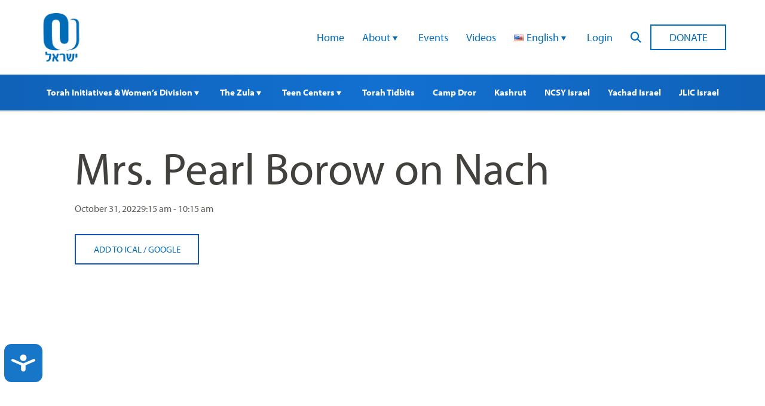

--- FILE ---
content_type: text/html; charset=UTF-8
request_url: https://www.ouisrael.org/events/borow-2022-10-31/
body_size: 12676
content:
<!doctype html>
<html class="no-js" lang="en-US">
<head>
<script src="https://cmp.osano.com/AzyvxUSByGm4feKh/0d369c19-5421-459c-82c3-790f53a0b1b9/osano.js"></script>
  <style>.osano-cm-widget { display: none; }</style>
  
  <meta charset="utf-8">
  <meta name="viewport" content="width=device-width, initial-scale=1.0">
  <meta name="com.silverpop.brandeddomains" content="www.pages01.net,advocacy.ou.org,israelfreespirit.com,jliconline.org,ncsy.org,njcd.org,ou.org,ouisrael.org,tjj.ncsy.org,www.israelfreespirit.com,www.njcd.org,www.ou.org,www.ouisrael.org" />
  <script src="https://www.sc.pages01.net/lp/static/js/iMAWebCookie.js?f8af068-1303250869e-a7548a3fbbe3d9f8bac3b3472c6792ee&h=www.pages01.net" type="text/javascript"></script>

  <title>OU Israel - Mrs. Pearl Borow on Nach - OU Israel</title>
<!-- Google Tag Manager -->
<script>(function(w,d,s,l,i){w[l]=w[l]||[];w[l].push({'gtm.start':
new Date().getTime(),event:'gtm.js'});var f=d.getElementsByTagName(s)[0],
j=d.createElement(s),dl=l!='dataLayer'?'&l='+l:'';j.async=true;j.src=
'https://www.googletagmanager.com/gtm.js?id='+i+dl;f.parentNode.insertBefore(j,f);
})(window,document,'script','dataLayer','GTM-W7RHLQC');</script>
<!-- End Google Tag Manager -->
	<meta name='robots' content='index, follow, max-image-preview:large, max-snippet:-1, max-video-preview:-1' />

	<!-- This site is optimized with the Yoast SEO plugin v26.6 - https://yoast.com/wordpress/plugins/seo/ -->
	<link rel="canonical" href="https://www.ouisrael.org/events/borow-2022-10-31/" />
	<meta property="og:locale" content="en_US" />
	<meta property="og:type" content="article" />
	<meta property="og:title" content="Mrs. Pearl Borow on Nach - OU Israel" />
	<meta property="og:description" content="October 31, 2022 @ 9:15 am - 10:15 am - &nbsp; &nbsp;" />
	<meta property="og:url" content="https://www.ouisrael.org/events/borow-2022-10-31/" />
	<meta property="og:site_name" content="OU Israel" />
	<meta property="article:modified_time" content="2022-10-27T06:50:11+00:00" />
	<script type="application/ld+json" class="yoast-schema-graph">{"@context":"https://schema.org","@graph":[{"@type":"WebPage","@id":"https://www.ouisrael.org/events/borow-2022-10-31/","url":"https://www.ouisrael.org/events/borow-2022-10-31/","name":"Mrs. Pearl Borow on Nach - OU Israel","isPartOf":{"@id":"https://www.ouisrael.org/#website"},"datePublished":"2020-03-26T14:52:51+00:00","dateModified":"2022-10-27T06:50:11+00:00","breadcrumb":{"@id":"https://www.ouisrael.org/events/borow-2022-10-31/#breadcrumb"},"inLanguage":"en-US","potentialAction":[{"@type":"ReadAction","target":["https://www.ouisrael.org/events/borow-2022-10-31/"]}]},{"@type":"BreadcrumbList","@id":"https://www.ouisrael.org/events/borow-2022-10-31/#breadcrumb","itemListElement":[{"@type":"ListItem","position":1,"name":"Home","item":"https://www.ouisrael.org/"},{"@type":"ListItem","position":2,"name":"Events","item":"https://www.ouisrael.org/events/"},{"@type":"ListItem","position":3,"name":"Mrs. Pearl Borow on Nach"}]},{"@type":"WebSite","@id":"https://www.ouisrael.org/#website","url":"https://www.ouisrael.org/","name":"OU Israel","description":"","potentialAction":[{"@type":"SearchAction","target":{"@type":"EntryPoint","urlTemplate":"https://www.ouisrael.org/?s={search_term_string}"},"query-input":{"@type":"PropertyValueSpecification","valueRequired":true,"valueName":"search_term_string"}}],"inLanguage":"en-US"}]}</script>
	<!-- / Yoast SEO plugin. -->


<link rel='dns-prefetch' href='//www.ouisrael.org' />
<link rel='dns-prefetch' href='//cdn.jsdelivr.net' />
<link rel='dns-prefetch' href='//res.cloudinary.com' />
<style id='wp-img-auto-sizes-contain-inline-css' type='text/css'>
img:is([sizes=auto i],[sizes^="auto," i]){contain-intrinsic-size:3000px 1500px}
/*# sourceURL=wp-img-auto-sizes-contain-inline-css */
</style>
<style id='wp-block-library-inline-css' type='text/css'>
:root{--wp-block-synced-color:#7a00df;--wp-block-synced-color--rgb:122,0,223;--wp-bound-block-color:var(--wp-block-synced-color);--wp-editor-canvas-background:#ddd;--wp-admin-theme-color:#007cba;--wp-admin-theme-color--rgb:0,124,186;--wp-admin-theme-color-darker-10:#006ba1;--wp-admin-theme-color-darker-10--rgb:0,107,160.5;--wp-admin-theme-color-darker-20:#005a87;--wp-admin-theme-color-darker-20--rgb:0,90,135;--wp-admin-border-width-focus:2px}@media (min-resolution:192dpi){:root{--wp-admin-border-width-focus:1.5px}}.wp-element-button{cursor:pointer}:root .has-very-light-gray-background-color{background-color:#eee}:root .has-very-dark-gray-background-color{background-color:#313131}:root .has-very-light-gray-color{color:#eee}:root .has-very-dark-gray-color{color:#313131}:root .has-vivid-green-cyan-to-vivid-cyan-blue-gradient-background{background:linear-gradient(135deg,#00d084,#0693e3)}:root .has-purple-crush-gradient-background{background:linear-gradient(135deg,#34e2e4,#4721fb 50%,#ab1dfe)}:root .has-hazy-dawn-gradient-background{background:linear-gradient(135deg,#faaca8,#dad0ec)}:root .has-subdued-olive-gradient-background{background:linear-gradient(135deg,#fafae1,#67a671)}:root .has-atomic-cream-gradient-background{background:linear-gradient(135deg,#fdd79a,#004a59)}:root .has-nightshade-gradient-background{background:linear-gradient(135deg,#330968,#31cdcf)}:root .has-midnight-gradient-background{background:linear-gradient(135deg,#020381,#2874fc)}:root{--wp--preset--font-size--normal:16px;--wp--preset--font-size--huge:42px}.has-regular-font-size{font-size:1em}.has-larger-font-size{font-size:2.625em}.has-normal-font-size{font-size:var(--wp--preset--font-size--normal)}.has-huge-font-size{font-size:var(--wp--preset--font-size--huge)}.has-text-align-center{text-align:center}.has-text-align-left{text-align:left}.has-text-align-right{text-align:right}.has-fit-text{white-space:nowrap!important}#end-resizable-editor-section{display:none}.aligncenter{clear:both}.items-justified-left{justify-content:flex-start}.items-justified-center{justify-content:center}.items-justified-right{justify-content:flex-end}.items-justified-space-between{justify-content:space-between}.screen-reader-text{border:0;clip-path:inset(50%);height:1px;margin:-1px;overflow:hidden;padding:0;position:absolute;width:1px;word-wrap:normal!important}.screen-reader-text:focus{background-color:#ddd;clip-path:none;color:#444;display:block;font-size:1em;height:auto;left:5px;line-height:normal;padding:15px 23px 14px;text-decoration:none;top:5px;width:auto;z-index:100000}html :where(.has-border-color){border-style:solid}html :where([style*=border-top-color]){border-top-style:solid}html :where([style*=border-right-color]){border-right-style:solid}html :where([style*=border-bottom-color]){border-bottom-style:solid}html :where([style*=border-left-color]){border-left-style:solid}html :where([style*=border-width]){border-style:solid}html :where([style*=border-top-width]){border-top-style:solid}html :where([style*=border-right-width]){border-right-style:solid}html :where([style*=border-bottom-width]){border-bottom-style:solid}html :where([style*=border-left-width]){border-left-style:solid}html :where(img[class*=wp-image-]){height:auto;max-width:100%}:where(figure){margin:0 0 1em}html :where(.is-position-sticky){--wp-admin--admin-bar--position-offset:var(--wp-admin--admin-bar--height,0px)}@media screen and (max-width:600px){html :where(.is-position-sticky){--wp-admin--admin-bar--position-offset:0px}}

/*# sourceURL=wp-block-library-inline-css */
</style><style id='global-styles-inline-css' type='text/css'>
:root{--wp--preset--aspect-ratio--square: 1;--wp--preset--aspect-ratio--4-3: 4/3;--wp--preset--aspect-ratio--3-4: 3/4;--wp--preset--aspect-ratio--3-2: 3/2;--wp--preset--aspect-ratio--2-3: 2/3;--wp--preset--aspect-ratio--16-9: 16/9;--wp--preset--aspect-ratio--9-16: 9/16;--wp--preset--color--black: #000000;--wp--preset--color--cyan-bluish-gray: #abb8c3;--wp--preset--color--white: #ffffff;--wp--preset--color--pale-pink: #f78da7;--wp--preset--color--vivid-red: #cf2e2e;--wp--preset--color--luminous-vivid-orange: #ff6900;--wp--preset--color--luminous-vivid-amber: #fcb900;--wp--preset--color--light-green-cyan: #7bdcb5;--wp--preset--color--vivid-green-cyan: #00d084;--wp--preset--color--pale-cyan-blue: #8ed1fc;--wp--preset--color--vivid-cyan-blue: #0693e3;--wp--preset--color--vivid-purple: #9b51e0;--wp--preset--gradient--vivid-cyan-blue-to-vivid-purple: linear-gradient(135deg,rgb(6,147,227) 0%,rgb(155,81,224) 100%);--wp--preset--gradient--light-green-cyan-to-vivid-green-cyan: linear-gradient(135deg,rgb(122,220,180) 0%,rgb(0,208,130) 100%);--wp--preset--gradient--luminous-vivid-amber-to-luminous-vivid-orange: linear-gradient(135deg,rgb(252,185,0) 0%,rgb(255,105,0) 100%);--wp--preset--gradient--luminous-vivid-orange-to-vivid-red: linear-gradient(135deg,rgb(255,105,0) 0%,rgb(207,46,46) 100%);--wp--preset--gradient--very-light-gray-to-cyan-bluish-gray: linear-gradient(135deg,rgb(238,238,238) 0%,rgb(169,184,195) 100%);--wp--preset--gradient--cool-to-warm-spectrum: linear-gradient(135deg,rgb(74,234,220) 0%,rgb(151,120,209) 20%,rgb(207,42,186) 40%,rgb(238,44,130) 60%,rgb(251,105,98) 80%,rgb(254,248,76) 100%);--wp--preset--gradient--blush-light-purple: linear-gradient(135deg,rgb(255,206,236) 0%,rgb(152,150,240) 100%);--wp--preset--gradient--blush-bordeaux: linear-gradient(135deg,rgb(254,205,165) 0%,rgb(254,45,45) 50%,rgb(107,0,62) 100%);--wp--preset--gradient--luminous-dusk: linear-gradient(135deg,rgb(255,203,112) 0%,rgb(199,81,192) 50%,rgb(65,88,208) 100%);--wp--preset--gradient--pale-ocean: linear-gradient(135deg,rgb(255,245,203) 0%,rgb(182,227,212) 50%,rgb(51,167,181) 100%);--wp--preset--gradient--electric-grass: linear-gradient(135deg,rgb(202,248,128) 0%,rgb(113,206,126) 100%);--wp--preset--gradient--midnight: linear-gradient(135deg,rgb(2,3,129) 0%,rgb(40,116,252) 100%);--wp--preset--font-size--small: 13px;--wp--preset--font-size--medium: 20px;--wp--preset--font-size--large: 36px;--wp--preset--font-size--x-large: 42px;--wp--preset--spacing--20: 0.44rem;--wp--preset--spacing--30: 0.67rem;--wp--preset--spacing--40: 1rem;--wp--preset--spacing--50: 1.5rem;--wp--preset--spacing--60: 2.25rem;--wp--preset--spacing--70: 3.38rem;--wp--preset--spacing--80: 5.06rem;--wp--preset--shadow--natural: 6px 6px 9px rgba(0, 0, 0, 0.2);--wp--preset--shadow--deep: 12px 12px 50px rgba(0, 0, 0, 0.4);--wp--preset--shadow--sharp: 6px 6px 0px rgba(0, 0, 0, 0.2);--wp--preset--shadow--outlined: 6px 6px 0px -3px rgb(255, 255, 255), 6px 6px rgb(0, 0, 0);--wp--preset--shadow--crisp: 6px 6px 0px rgb(0, 0, 0);}:where(.is-layout-flex){gap: 0.5em;}:where(.is-layout-grid){gap: 0.5em;}body .is-layout-flex{display: flex;}.is-layout-flex{flex-wrap: wrap;align-items: center;}.is-layout-flex > :is(*, div){margin: 0;}body .is-layout-grid{display: grid;}.is-layout-grid > :is(*, div){margin: 0;}:where(.wp-block-columns.is-layout-flex){gap: 2em;}:where(.wp-block-columns.is-layout-grid){gap: 2em;}:where(.wp-block-post-template.is-layout-flex){gap: 1.25em;}:where(.wp-block-post-template.is-layout-grid){gap: 1.25em;}.has-black-color{color: var(--wp--preset--color--black) !important;}.has-cyan-bluish-gray-color{color: var(--wp--preset--color--cyan-bluish-gray) !important;}.has-white-color{color: var(--wp--preset--color--white) !important;}.has-pale-pink-color{color: var(--wp--preset--color--pale-pink) !important;}.has-vivid-red-color{color: var(--wp--preset--color--vivid-red) !important;}.has-luminous-vivid-orange-color{color: var(--wp--preset--color--luminous-vivid-orange) !important;}.has-luminous-vivid-amber-color{color: var(--wp--preset--color--luminous-vivid-amber) !important;}.has-light-green-cyan-color{color: var(--wp--preset--color--light-green-cyan) !important;}.has-vivid-green-cyan-color{color: var(--wp--preset--color--vivid-green-cyan) !important;}.has-pale-cyan-blue-color{color: var(--wp--preset--color--pale-cyan-blue) !important;}.has-vivid-cyan-blue-color{color: var(--wp--preset--color--vivid-cyan-blue) !important;}.has-vivid-purple-color{color: var(--wp--preset--color--vivid-purple) !important;}.has-black-background-color{background-color: var(--wp--preset--color--black) !important;}.has-cyan-bluish-gray-background-color{background-color: var(--wp--preset--color--cyan-bluish-gray) !important;}.has-white-background-color{background-color: var(--wp--preset--color--white) !important;}.has-pale-pink-background-color{background-color: var(--wp--preset--color--pale-pink) !important;}.has-vivid-red-background-color{background-color: var(--wp--preset--color--vivid-red) !important;}.has-luminous-vivid-orange-background-color{background-color: var(--wp--preset--color--luminous-vivid-orange) !important;}.has-luminous-vivid-amber-background-color{background-color: var(--wp--preset--color--luminous-vivid-amber) !important;}.has-light-green-cyan-background-color{background-color: var(--wp--preset--color--light-green-cyan) !important;}.has-vivid-green-cyan-background-color{background-color: var(--wp--preset--color--vivid-green-cyan) !important;}.has-pale-cyan-blue-background-color{background-color: var(--wp--preset--color--pale-cyan-blue) !important;}.has-vivid-cyan-blue-background-color{background-color: var(--wp--preset--color--vivid-cyan-blue) !important;}.has-vivid-purple-background-color{background-color: var(--wp--preset--color--vivid-purple) !important;}.has-black-border-color{border-color: var(--wp--preset--color--black) !important;}.has-cyan-bluish-gray-border-color{border-color: var(--wp--preset--color--cyan-bluish-gray) !important;}.has-white-border-color{border-color: var(--wp--preset--color--white) !important;}.has-pale-pink-border-color{border-color: var(--wp--preset--color--pale-pink) !important;}.has-vivid-red-border-color{border-color: var(--wp--preset--color--vivid-red) !important;}.has-luminous-vivid-orange-border-color{border-color: var(--wp--preset--color--luminous-vivid-orange) !important;}.has-luminous-vivid-amber-border-color{border-color: var(--wp--preset--color--luminous-vivid-amber) !important;}.has-light-green-cyan-border-color{border-color: var(--wp--preset--color--light-green-cyan) !important;}.has-vivid-green-cyan-border-color{border-color: var(--wp--preset--color--vivid-green-cyan) !important;}.has-pale-cyan-blue-border-color{border-color: var(--wp--preset--color--pale-cyan-blue) !important;}.has-vivid-cyan-blue-border-color{border-color: var(--wp--preset--color--vivid-cyan-blue) !important;}.has-vivid-purple-border-color{border-color: var(--wp--preset--color--vivid-purple) !important;}.has-vivid-cyan-blue-to-vivid-purple-gradient-background{background: var(--wp--preset--gradient--vivid-cyan-blue-to-vivid-purple) !important;}.has-light-green-cyan-to-vivid-green-cyan-gradient-background{background: var(--wp--preset--gradient--light-green-cyan-to-vivid-green-cyan) !important;}.has-luminous-vivid-amber-to-luminous-vivid-orange-gradient-background{background: var(--wp--preset--gradient--luminous-vivid-amber-to-luminous-vivid-orange) !important;}.has-luminous-vivid-orange-to-vivid-red-gradient-background{background: var(--wp--preset--gradient--luminous-vivid-orange-to-vivid-red) !important;}.has-very-light-gray-to-cyan-bluish-gray-gradient-background{background: var(--wp--preset--gradient--very-light-gray-to-cyan-bluish-gray) !important;}.has-cool-to-warm-spectrum-gradient-background{background: var(--wp--preset--gradient--cool-to-warm-spectrum) !important;}.has-blush-light-purple-gradient-background{background: var(--wp--preset--gradient--blush-light-purple) !important;}.has-blush-bordeaux-gradient-background{background: var(--wp--preset--gradient--blush-bordeaux) !important;}.has-luminous-dusk-gradient-background{background: var(--wp--preset--gradient--luminous-dusk) !important;}.has-pale-ocean-gradient-background{background: var(--wp--preset--gradient--pale-ocean) !important;}.has-electric-grass-gradient-background{background: var(--wp--preset--gradient--electric-grass) !important;}.has-midnight-gradient-background{background: var(--wp--preset--gradient--midnight) !important;}.has-small-font-size{font-size: var(--wp--preset--font-size--small) !important;}.has-medium-font-size{font-size: var(--wp--preset--font-size--medium) !important;}.has-large-font-size{font-size: var(--wp--preset--font-size--large) !important;}.has-x-large-font-size{font-size: var(--wp--preset--font-size--x-large) !important;}
/*# sourceURL=global-styles-inline-css */
</style>

<style id='classic-theme-styles-inline-css' type='text/css'>
/*! This file is auto-generated */
.wp-block-button__link{color:#fff;background-color:#32373c;border-radius:9999px;box-shadow:none;text-decoration:none;padding:calc(.667em + 2px) calc(1.333em + 2px);font-size:1.125em}.wp-block-file__button{background:#32373c;color:#fff;text-decoration:none}
/*# sourceURL=/wp-includes/css/classic-themes.min.css */
</style>
<link rel='stylesheet' id='events-manager-css' href='https://www.ouisrael.org/content/plugins/events-manager/includes/css/events-manager.css?ver=7.2.3.1.1768412417' type='text/css' media='all' />
<style id='events-manager-inline-css' type='text/css'>
body .em { --font-family : inherit; --font-weight : inherit; --font-size : 1em; --line-height : inherit; }
/*# sourceURL=events-manager-inline-css */
</style>
<link rel='stylesheet' id='events-manager-pro-css' href='https://www.ouisrael.org/content/plugins/events-manager-pro/includes/css/events-manager-pro.css?ver=3.3.1768412417' type='text/css' media='all' />
<link rel='stylesheet' id='wp-fullcalendar-css' href='https://www.ouisrael.org/content/plugins/wp-fullcalendar/includes/css/main.css?ver=1.6.1768412417' type='text/css' media='all' />
<link rel='stylesheet' id='jquery-ui-css' href='https://www.ouisrael.org/content/plugins/wp-fullcalendar/includes/css/jquery-ui/ui-lightness/jquery-ui.css?ver=1.6.1768412417' type='text/css' media='all' />
<link rel='stylesheet' id='jquery-ui-theme-css' href='https://www.ouisrael.org/content/plugins/wp-fullcalendar/includes/css/jquery-ui/ui-lightness/theme.css?ver=1.6.1768412417' type='text/css' media='all' />
<link rel='stylesheet' id='ouisraelCss-css' href='https://www.ouisrael.org/content/themes/ouisrael/assets/dist/css/style.css?ver=1767642904.1768412417' type='text/css' media='all' />
<script type="text/javascript" src="https://www.ouisrael.org/content/plugins/wp-sentry-integration/public/wp-sentry-browser.tracing.replay.min.js?ver=8.10.0.1768412417" id="wp-sentry-browser-bundle-js"></script>
<script type="text/javascript" id="wp-sentry-browser-js-extra">
/* <![CDATA[ */
var wp_sentry = {"wpBrowserTracingOptions":{},"tracesSampleRate":"0.3","wpSessionReplayOptions":{},"replaysSessionSampleRate":"0.1","replaysOnErrorSampleRate":"1","environment":"production","release":"unknown","context":{"tags":{"wordpress":"6.9","language":"en-US"}},"dsn":"https://0213770d1b964df4bd3d9fc9bfa32c80@sentry.oustatic.com/228"};
//# sourceURL=wp-sentry-browser-js-extra
/* ]]> */
</script>
<script type="text/javascript" src="https://www.ouisrael.org/content/plugins/wp-sentry-integration/public/wp-sentry-init.js?ver=8.10.0.1768412417" id="wp-sentry-browser-js"></script>
<script type="text/javascript" src="https://www.ouisrael.org/wp-includes/js/jquery/jquery.min.js?ver=3.7.1.1768412417" id="jquery-core-js"></script>
<script type="text/javascript" src="https://www.ouisrael.org/wp-includes/js/jquery/jquery-migrate.min.js?ver=3.4.1.1768412417" id="jquery-migrate-js"></script>
<script type="text/javascript" src="https://www.ouisrael.org/wp-includes/js/jquery/ui/core.min.js?ver=1.13.3.1768412417" id="jquery-ui-core-js"></script>
<script type="text/javascript" src="https://www.ouisrael.org/wp-includes/js/jquery/ui/datepicker.min.js?ver=1.13.3.1768412417" id="jquery-ui-datepicker-js"></script>
<script type="text/javascript" id="jquery-ui-datepicker-js-after">
/* <![CDATA[ */
jQuery(function(jQuery){jQuery.datepicker.setDefaults({"closeText":"Close","currentText":"Today","monthNames":["January","February","March","April","May","June","July","August","September","October","November","December"],"monthNamesShort":["Jan","Feb","Mar","Apr","May","Jun","Jul","Aug","Sep","Oct","Nov","Dec"],"nextText":"Next","prevText":"Previous","dayNames":["Sunday","Monday","Tuesday","Wednesday","Thursday","Friday","Saturday"],"dayNamesShort":["Sun","Mon","Tue","Wed","Thu","Fri","Sat"],"dayNamesMin":["S","M","T","W","T","F","S"],"dateFormat":"MM d, yy","firstDay":0,"isRTL":false});});
//# sourceURL=jquery-ui-datepicker-js-after
/* ]]> */
</script>
<script type="text/javascript" id="events-manager-js-extra">
/* <![CDATA[ */
var EM = {"ajaxurl":"https://www.ouisrael.org/wp-admin/admin-ajax.php","locationajaxurl":"https://www.ouisrael.org/wp-admin/admin-ajax.php?action=locations_search","firstDay":"0","locale":"en","dateFormat":"yy-mm-dd","ui_css":"https://www.ouisrael.org/content/plugins/events-manager/includes/css/jquery-ui/build.css","show24hours":"0","is_ssl":"1","autocomplete_limit":"10","calendar":{"breakpoints":{"small":560,"medium":908,"large":false},"month_format":"M Y"},"phone":"","datepicker":{"format":"d/m/Y"},"search":{"breakpoints":{"small":650,"medium":850,"full":false}},"url":"https://www.ouisrael.org/content/plugins/events-manager","assets":{"input.em-uploader":{"js":{"em-uploader":{"url":"https://www.ouisrael.org/content/plugins/events-manager/includes/js/em-uploader.js?v=7.2.3.1","event":"em_uploader_ready"}}},".em-event-editor":{"js":{"event-editor":{"url":"https://www.ouisrael.org/content/plugins/events-manager/includes/js/events-manager-event-editor.js?v=7.2.3.1","event":"em_event_editor_ready"}},"css":{"event-editor":"https://www.ouisrael.org/content/plugins/events-manager/includes/css/events-manager-event-editor.css?v=7.2.3.1"}},".em-recurrence-sets, .em-timezone":{"js":{"luxon":{"url":"luxon/luxon.js?v=7.2.3.1","event":"em_luxon_ready"}}},".em-booking-form, #em-booking-form, .em-booking-recurring, .em-event-booking-form":{"js":{"em-bookings":{"url":"https://www.ouisrael.org/content/plugins/events-manager/includes/js/bookingsform.js?v=7.2.3.1","event":"em_booking_form_js_loaded"}}},"#em-opt-archetypes":{"js":{"archetypes":"https://www.ouisrael.org/content/plugins/events-manager/includes/js/admin-archetype-editor.js?v=7.2.3.1","archetypes_ms":"https://www.ouisrael.org/content/plugins/events-manager/includes/js/admin-archetypes.js?v=7.2.3.1","qs":"qs/qs.js?v=7.2.3.1"}}},"cached":"","bookingInProgress":"Please wait while the booking is being submitted.","tickets_save":"Save Ticket","bookingajaxurl":"https://www.ouisrael.org/wp-admin/admin-ajax.php","bookings_export_save":"Export Bookings","bookings_settings_save":"Save Settings","booking_delete":"Are you sure you want to delete?","booking_offset":"30","bookings":{"submit_button":{"text":{"default":"Send your booking","free":"Send your booking","payment":"Send your booking","processing":"Processing ..."}},"update_listener":""},"bb_full":"Sold Out","bb_book":"Book Now","bb_booking":"Booking...","bb_booked":"Booking Submitted","bb_error":"Booking Error. Try again?","bb_cancel":"Cancel","bb_canceling":"Canceling...","bb_cancelled":"Cancelled","bb_cancel_error":"Cancellation Error. Try again?","txt_search":"Search","txt_searching":"Searching...","txt_loading":"Loading...","cache":"","api_nonce":"39a0dc39e4","attendance_api_url":"https://www.ouisrael.org/wp-json/events-manager/v1/attendance"};
//# sourceURL=events-manager-js-extra
/* ]]> */
</script>
<script type="text/javascript" src="https://www.ouisrael.org/content/plugins/events-manager/includes/js/events-manager.js?ver=7.2.3.1.1768412417" id="events-manager-js"></script>
<script type="text/javascript" src="https://www.ouisrael.org/content/plugins/events-manager-pro/includes/js/events-manager-pro.js?ver=3.3.1768412417" id="events-manager-pro-js"></script>
<script type="text/javascript" src="https://www.ouisrael.org/wp-includes/js/jquery/ui/menu.min.js?ver=1.13.3.1768412417" id="jquery-ui-menu-js"></script>
<script type="text/javascript" src="https://www.ouisrael.org/wp-includes/js/jquery/ui/selectmenu.min.js?ver=1.13.3.1768412417" id="jquery-ui-selectmenu-js"></script>
<script type="text/javascript" src="https://www.ouisrael.org/wp-includes/js/jquery/ui/tooltip.min.js?ver=1.13.3.1768412417" id="jquery-ui-tooltip-js"></script>
<script type="text/javascript" src="https://www.ouisrael.org/wp-includes/js/dist/vendor/moment.min.js?ver=2.30.1.1768412417" id="moment-js"></script>
<script type="text/javascript" id="moment-js-after">
/* <![CDATA[ */
moment.updateLocale( 'en_US', {"months":["January","February","March","April","May","June","July","August","September","October","November","December"],"monthsShort":["Jan","Feb","Mar","Apr","May","Jun","Jul","Aug","Sep","Oct","Nov","Dec"],"weekdays":["Sunday","Monday","Tuesday","Wednesday","Thursday","Friday","Saturday"],"weekdaysShort":["Sun","Mon","Tue","Wed","Thu","Fri","Sat"],"week":{"dow":0},"longDateFormat":{"LT":"g:i a","LTS":null,"L":null,"LL":"F j, Y","LLL":"F j, Y g:i a","LLLL":null}} );
//# sourceURL=moment-js-after
/* ]]> */
</script>
<script type="text/javascript" id="wp-fullcalendar-js-extra">
/* <![CDATA[ */
var WPFC = {"ajaxurl":"https://www.ouisrael.org/wp-admin/admin-ajax.php?action=WP_FullCalendar","firstDay":"0","wpfc_theme":"jquery-ui","wpfc_limit":"5","wpfc_limit_txt":"more ...","timeFormat":"h(:mm)t","defaultView":"month","weekends":"true","header":{"left":"prev,next today","center":"title","right":"month,basicWeek,basicDay"},"wpfc_qtips":""};
//# sourceURL=wp-fullcalendar-js-extra
/* ]]> */
</script>
<script type="text/javascript" src="https://www.ouisrael.org/content/plugins/wp-fullcalendar/includes/js/main.js?ver=1.6.1768412417" id="wp-fullcalendar-js"></script>
<script type="text/javascript" src="https://cdn.jsdelivr.net/gh/colxi/getEventListeners/src/getEventListeners.min.js?ver=1.0.1768412417" id="get-event-listeners-js"></script>
<script type="text/javascript" src="https://res.cloudinary.com/orthodox-union/raw/upload/v1677066459/OURedesign/scripts/fontwesome-script.js?ver=6.9.1768412417" id="FontAwesomeKit-js"></script>
<link rel="https://api.w.org/" href="https://www.ouisrael.org/wp-json/" />		<style type="text/css">
			.em-coupon-message { display:inline-block; margin:5px 0 0; }
			.em-coupon-success { color:green; }
			.em-coupon-error { color:red; }
			.em-cart-coupons-form .em-coupon-message{ margin:0 20px 0 0; }
			.em-coupon-error .em-icon {
				background-color: red;
				-webkit-mask-image: var(--icon-cross-circle);
				mask-image: var(--icon-cross-circle);
			}
			.em-coupon-success .em-icon {
				background-color: green;
				-webkit-mask-image: var(--icon-checkmark-circle);
				mask-image: var(--icon-checkmark-circle);
			}
			.em-coupon-code.loading {
				background: var(--icon-spinner) calc(100% - 10px) 50% no-repeat;
				background-size: 20px;
			}
		</style>
				<style type="text/css" id="wp-custom-css">
			.entry-utils .socials{
 display:none;   
}
.responsive-embed-container {
 position:relative;
 overflow:hidden;
 padding-bottom:56.25%;
 height:0;
 max-width: 100% !important;
}
.responsive-embed-container iframe, .responsive-embed-container object, .responsive-embed-container embed {
 position:absolute;
 left:0;
 top:0;
 height:100%;
 width:100%;
}

.overlay-box {
  background-color: #f5f5f5;
  height: 80%;
  background-repeat: no-repeat;
  background-size: cover;
}

.overlay-box:hover .desc,
.overlay-box:focus .desc {
  opacity: 1;
}

/* opacity 0.01 for accessibility */
/* adjust the styles like height,padding to match your design*/
.overlay-box .desc {
  opacity: 0.01;
  min-height: 325px;
  font-size: .85rem;
  height: 100%;
  padding: 40px 20px 15px;
  transition: all 0.3s ease;
  background: rgba(0, 0, 0, 0.7);
  color: #fff;
}
/* Styling the columns block */
.wp-block-columns {
	margin-bottom: 20px;
}

.wp-block-column {
	margin: 0 0 0 2%;
}

.wp-block-column:first-child {
	margin: 0;
}

@media only screen and (max-width: 768px) {
	
/* Make the columns block responsive */
	
	.wp-block-columns {
	    display: initial;
	}

	.wp-block-columns .wp-block-column {
		margin: 0 0 10px;
	}
	
}

.myButton {
	box-shadow: 0px 0px 0px 2px #9fb4f2;
	background:linear-gradient(to bottom, #7892c2 5%, #1064be 100%);
	background-color:#7892c2;
	border-radius:10px;
	border:1px solid #4e6096;
	display:inline-block;
	cursor:pointer;
	color:#ffffff;
	font-family:Arial;
	font-size:19px;
	padding:12px 37px;
	text-decoration:none;
	text-shadow:0px 1px 0px #283966;
}
.myButton:hover {
	background:linear-gradient(to bottom, #1064be 5%, #7892c2 100%);
	background-color:#1064be;
}
.myButton:active {
	position:relative;
	top:1px;
}
    .card {
        width: 130px;
        height: 195px;
        background: url("https://www.ouisrael.org/content/uploads/2020/12/button_0-e1606993056544.jpg") no-repeat;
        margin: 50px;
    }
    .card:hover {
        background: url("https://www.ouisrael.org/content/uploads/2020/12/button_1-e1606993074376.jpg") no-repeat;
    }
    .card1 {
        width: 130px;
        height: 195px;
        background: url("https://www.ouisrael.org/content/uploads/2020/12/button_2.jpg") no-repeat;
        margin: 50px;
    }
    .card1:hover {
        background: url("https://www.ouisrael.org/content/uploads/2020/12/button_3-e1606993232970.jpg") no-repeat;
    }
    .card2 {
        width: 130px;
        height: 195px;
        background: url("https://www.ouisrael.org/content/uploads/2020/12/button_7-e1606993382103.jpg") no-repeat;
        margin: 50px;
    }
    .card2:hover {
        background: url("https://www.ouisrael.org/content/uploads/2020/12/button_8-e1606993439550.jpg") no-repeat;
    }

    .card3 {
        width: 130px;
        height: 195px;
        background: url("https://www.ouisrael.org/content/uploads/2020/12/button_9.jpg") no-repeat;
        margin: 50px;
    }
    .card3:hover {
        background: url("https://www.ouisrael.org/content/uploads/2020/12/button_10.jpg") no-repeat;
    }

 .card4 {
        width: 130px;
        height: 195px;
        background: url("https://www.ouisrael.org/content/uploads/2020/12/button_11.jpg") no-repeat;
        margin: 50px;
    }
    .card4:hover {
        background: url("https://www.ouisrael.org/content/uploads/2020/12/button_12.jpg") no-repeat;
    }


 .card5 {
        width: 130px;
        height: 195px;
        background: url("https://www.ouisrael.org/content/uploads/2020/12/button_13.jpg") no-repeat;
        margin: 50px;
    }
    .card5:hover {
        background: url("https://www.ouisrael.org/content/uploads/2020/12/button_14.jpg") no-repeat;
    }

.card6 {
        width: 130px;
        height: 195px;
        background: url("https://www.ouisrael.org/content/uploads/2020/12/button_14-1.jpg") no-repeat;
        margin: 50px;
    }
    .card6:hover {
        background: url("https://www.ouisrael.org/content/uploads/2020/12/button_15.jpg") no-repeat;
		}	
			.card7 {
        width: 130px;
        height: 195px;
        background: url("https://www.ouisrael.org/content/uploads/2020/12/button_16.jpg") no-repeat;
        margin: 50px;
    }
    .card7:hover {
        background: url("https://www.ouisrael.org/content/uploads/2020/12/button_17.jpg") no-repeat;
			@media only screen and (max-width: 768px) {
.responsive-table {
overflow: hidden;
overflow-x: scroll;
display:block;
}
}

		</style>
			<link rel="stylesheet" href="https://use.typekit.net/onx2bgq.css">
	<!-- Facebook Pixel Code -->
<script>
!function(f,b,e,v,n,t,s)
{if(f.fbq)return;n=f.fbq=function(){n.callMethod?
n.callMethod.apply(n,arguments):n.queue.push(arguments)};
if(!f._fbq)f._fbq=n;n.push=n;n.loaded=!0;n.version='2.0';
n.queue=[];t=b.createElement(e);t.async=!0;
t.src=v;s=b.getElementsByTagName(e)[0];
s.parentNode.insertBefore(t,s)}(window, document,'script',
'https://connect.facebook.net/en_US/fbevents.js');
fbq('init', '2087917601479288');
fbq('init', '1453314508377893');
fbq('track', 'PageView');
</script>
<noscript><img height="1" width="1" style="display:none"
src="https://www.facebook.com/tr?id=2087917601479288&ev=PageView&noscript=1"
/> <img height="1" width="1" style="display:none" src="https://www.facebook.com/tr?id=1453314508377893&ev=PageView&noscript=1" />
</noscript>
<!-- End Facebook Pixel Code -->
</head>

<body class="wp-singular event-template-default single single-event postid-66268 wp-theme-ouisrael">
<!-- Google Tag Manager (noscript) -->
<noscript><iframe src="https://www.googletagmanager.com/ns.html?id=GTM-W7RHLQC"
height="0" width="0" style="display:none;visibility:hidden"></iframe></noscript>
<!-- End Google Tag Manager (noscript) -->

<header id="site-header"  class="">
	<div class="container">
	<a href="/" class="header-logo">
			<img src="https://www.ouisrael.org/content/uploads/2025/02/logo_ouisrael.png" alt="OU Israel"/>
	</a>
	
	<nav class="desktop-menu">
			<ul class="menu-list">
		<li><a class="nav-link mobile-show" href="https://www.ouisrael.org/">Home</a></li>
<li><a class="nav-link mobile-show" href="https://www.ouisrael.org/about">About <b class="caret"></b></a>
<ul class="dropdown-menu">
	<li><a class="nav-link mobile-show" href="https://www.ouisrael.org/about#staff">Staff</a></li>
	<li><a class="nav-link mobile-show" href="https://www.ouisrael.org/about#contact">Contact</a></li>
</ul>
</li>
<li><a class="nav-link mobile-show" href="https://www.ouisrael.org/events/">Events</a></li>
<li><a class="nav-link mobile-show" href="https://www.ouisrael.org/video-library">Videos</a></li>
<li><a class="nav-link mobile-show" href="#pll_switcher"><img src="[data-uri]" alt="" width="16" height="11" style="width: 16px; height: 11px;" /><span style="margin-left:0.3em;">English</span> <b class="caret"></b></a>
<ul class="dropdown-menu">
	<li><a class="nav-link mobile-show" href="https://www.ouisrael.org/"><img src="[data-uri]" alt="" width="16" height="11" style="width: 16px; height: 11px;" /><span style="margin-left:0.3em;">English</span></a></li>
	<li><a class="nav-link mobile-show" href="https://www.ouisrael.org/he/"><img src="[data-uri]" alt="" width="16" height="11" style="width: 16px; height: 11px;" /><span style="margin-left:0.3em;">עברית</span></a></li>
</ul>
</li>
							<li><a href="/login">Login</a></li>
				<li class="menu__search"><a href="/search" class="search"><i class="fa fa-search"></i></a></li>
		<!--<li><a href="/donate" class="btn btn--inverted">Donate</a></li>-->
		<li><a href="/donate/" class="btn btn--inverted">Donate</a></li>
		</ul>
	</nav>

	<nav class="responsive-nav"  id="js-responsive-nav">
			<ul class="mobile-list">
		<li><a class="nav-link mobile-show" href="https://www.ouisrael.org/">Home</a></li>
<li><a class="nav-link mobile-show" href="https://www.ouisrael.org/about">About <b class="caret"></b></a>
<ul class="dropdown-menu">
	<li><a class="nav-link mobile-show" href="https://www.ouisrael.org/about#staff">Staff</a></li>
	<li><a class="nav-link mobile-show" href="https://www.ouisrael.org/about#contact">Contact</a></li>
</ul>
</li>
<li><a class="nav-link mobile-show" href="https://www.ouisrael.org/events/">Events</a></li>
<li><a class="nav-link mobile-show" href="https://www.ouisrael.org/video-library">Videos</a></li>
<li><a class="nav-link mobile-show" href="#pll_switcher"><img src="[data-uri]" alt="" width="16" height="11" style="width: 16px; height: 11px;" /><span style="margin-left:0.3em;">English</span> <b class="caret"></b></a>
<ul class="dropdown-menu">
	<li><a class="nav-link mobile-show" href="https://www.ouisrael.org/"><img src="[data-uri]" alt="" width="16" height="11" style="width: 16px; height: 11px;" /><span style="margin-left:0.3em;">English</span></a></li>
	<li><a class="nav-link mobile-show" href="https://www.ouisrael.org/he/"><img src="[data-uri]" alt="" width="16" height="11" style="width: 16px; height: 11px;" /><span style="margin-left:0.3em;">עברית</span></a></li>
</ul>
</li>
							<li><a href="/login">Login</a></li>
				<!--<li><a href="/donate" class="btn btn--inverted">Donate</a></li>-->
		<li><a href="/donate/" class="btn btn--inverted">Donate</a></li>
		</ul>
			<ul class="mobile-list mobile-list--sub">
		<li><a class="nav-link mobile-show" href="https://www.ouisrael.org/ou-israel-center/">Torah Initiatives &#038; Women&#8217;s Division <b class="caret"></b></a>
<ul class="dropdown-menu">
	<li><a class="nav-link mobile-show" href="https://www.ouisrael.org/events/">Events</a></li>
	<li><a class="nav-link mobile-show" href="https://www.ouisrael.org/program/the-avrom-silver-jerusalem-college-for-adults/">The Avrom Silver Jerusalem College</a></li>
	<li><a class="nav-link mobile-show" href="https://www.ouisrael.org/womens-division">Women&#8217;s Division</a></li>
	<li><a class="nav-link mobile-show" href="https://www.ouisrael.org/program/jchat/">JCHAT</a></li>
</ul>
</li>
<li><a class="nav-link mobile-show" href="https://www.ouisrael.org/the-pearl-harold-jacobs-zula-outreach-center/">The Zula <b class="caret"></b></a>
<ul class="dropdown-menu">
	<li><a class="nav-link mobile-show" href="https://www.ouisrael.org/ohel-yehudi/">Ohel Yehudi</a></li>
</ul>
</li>
<li><a class="nav-link mobile-show" href="#">Teen Centers <b class="caret"></b></a>
<ul class="dropdown-menu">
	<li><a class="nav-link mobile-show" href="https://www.ouisrael.org/makom-balev-youth-movement/">Makom Balev</a></li>
	<li><a class="nav-link mobile-show" href="https://www.ouisrael.org/jack-e-gindi-oraita-youth-clubs/">Oraita</a></li>
	<li><a class="nav-link mobile-show" href="https://www.ouisrael.org/chaverim-makshivim/">Chaverim Makshivim</a></li>
</ul>
</li>
<li><a class="nav-link mobile-show" href="https://www.ouisrael.org/torah-tidbits/">Torah Tidbits</a></li>
<li><a class="nav-link mobile-show" href="https://www.ouisrael.org/camp-dror/">Camp Dror</a></li>
<li><a class="nav-link mobile-show" href="https://www.ouisrael.org/kashrut/">Kashrut</a></li>
<li><a class="nav-link mobile-show" href="https://www.ouisrael.org/ncsy-israel/">NCSY Israel</a></li>
<li><a class="nav-link mobile-show" href="https://www.ouisrael.org/yachad-israel/">Yachad Israel</a></li>
<li><a class="nav-link mobile-show" href="https://www.ouisrael.org/ou-jlic-at-idc-bar-ilan-university/">JLIC Israel</a></li>
		</ul>
	</nav>


	<script>
	jQuery(document).ready(function($){
		$('.caret, .dropdown-toggle').on('click',function(e){
			e.stopPropagation();
			$(this).parent('li').children('.dropdown-menu').toggle();
		});
	});
</script>
<script>
(function() {
	var responsiveNav = document.getElementById('js-responsive-nav');
	var responsiveNavBreakpoint = 960;

	if (responsiveNav.addEventListener) {
		responsiveNav.addEventListener('click', function(){
				if(window.innerWidth < responsiveNavBreakpoint){
						responsiveNav.classList.toggle("is-open");
				}
		});
	} else {
	responsiveNav.attachEvent("onclick", function(){
		if(window.innerWidth < responsiveNavBreakpoint){
				responsiveNav.classList.toggle("is-open");
		}
	});
	}
})();
</script>
	</div>
</header>

	<nav class="submenu">
			<ul class="menu-list menu-list--sub">
		<li><a class="nav-link mobile-show" href="https://www.ouisrael.org/ou-israel-center/">Torah Initiatives &#038; Women&#8217;s Division <b class="caret"></b></a>
<ul class="dropdown-menu">
	<li><a class="nav-link mobile-show" href="https://www.ouisrael.org/events/">Events</a></li>
	<li><a class="nav-link mobile-show" href="https://www.ouisrael.org/program/the-avrom-silver-jerusalem-college-for-adults/">The Avrom Silver Jerusalem College</a></li>
	<li><a class="nav-link mobile-show" href="https://www.ouisrael.org/womens-division">Women&#8217;s Division</a></li>
	<li><a class="nav-link mobile-show" href="https://www.ouisrael.org/program/jchat/">JCHAT</a></li>
</ul>
</li>
<li><a class="nav-link mobile-show" href="https://www.ouisrael.org/the-pearl-harold-jacobs-zula-outreach-center/">The Zula <b class="caret"></b></a>
<ul class="dropdown-menu">
	<li><a class="nav-link mobile-show" href="https://www.ouisrael.org/ohel-yehudi/">Ohel Yehudi</a></li>
</ul>
</li>
<li><a class="nav-link mobile-show" href="#">Teen Centers <b class="caret"></b></a>
<ul class="dropdown-menu">
	<li><a class="nav-link mobile-show" href="https://www.ouisrael.org/makom-balev-youth-movement/">Makom Balev</a></li>
	<li><a class="nav-link mobile-show" href="https://www.ouisrael.org/jack-e-gindi-oraita-youth-clubs/">Oraita</a></li>
	<li><a class="nav-link mobile-show" href="https://www.ouisrael.org/chaverim-makshivim/">Chaverim Makshivim</a></li>
</ul>
</li>
<li><a class="nav-link mobile-show" href="https://www.ouisrael.org/torah-tidbits/">Torah Tidbits</a></li>
<li><a class="nav-link mobile-show" href="https://www.ouisrael.org/camp-dror/">Camp Dror</a></li>
<li><a class="nav-link mobile-show" href="https://www.ouisrael.org/kashrut/">Kashrut</a></li>
<li><a class="nav-link mobile-show" href="https://www.ouisrael.org/ncsy-israel/">NCSY Israel</a></li>
<li><a class="nav-link mobile-show" href="https://www.ouisrael.org/yachad-israel/">Yachad Israel</a></li>
<li><a class="nav-link mobile-show" href="https://www.ouisrael.org/ou-jlic-at-idc-bar-ilan-university/">JLIC Israel</a></li>
		</ul>
	</nav>
	<div class="mobile-donate">
		<a href="/donate/" class="btn btn--inverted">Click here to Donate</a>
	</div>
<div class="page-wrapper page-wrapper--single page-wrapper--event">
      <div class="container">
    <header class="page__header page-event__header">
<div>
      <h1>
      Mrs. Pearl Borow on Nach
            </h1>
      <div class="event__meta">
        <div class="meta">
                          <span class="event__calendar">October 31, 2022          </span>
                  <span class="event__time">9:15 am - 10:15 am          </span>
          <!--
                    -->
        </div>
        <div class="action" style="display:flex">
        <div class="calendar__link" style="margin-right: 20px">
          <a href="https://www.ouisrael.org/events/borow-2022-10-31/ical/">ADD TO ICAL
          </a>
          /
          <a href="https://www.google.com/calendar/event?action=TEMPLATE&text=Mrs.+Pearl+Borow+on+Nach&dates=20221031T091500/20221031T101500&details=%26nbsp%3B%0D%0A%0D%0A%26nbsp%3B&location=22+Keren+Hayesod%2C+Jerusalem%2C+Israel&trp=false&sprop=https%3A%2F%2Fwww.ouisrael.org%2Fevents%2Fborow-2022-10-31%2F&sprop=name:OU+Israel&ctz=Asia%2FJerusalem">GOOGLE
          </a>
          </div>
                  </div>
      </div>
      </div>
    </header>
    <main class="page-main page-main--events">

          <p>&nbsp;</p>
<p>&nbsp;</p>

                <br>
    </main>
    </div>
  </div>
<footer id="site-footer">
	<div  class="container">
				<div class="footer-contact">
			<h3>Contact Information</h3>
			<div class="contact">
				<div class="address">
					<h4 style="font-weight: 600;">OU Israel</h4>
					7 Hartom Street<br/>
					Har Hotzvim<br/>
					Jerusalem 9777507				</div>
				<div class="phone">
				<h4>&nbsp;</h4>
					<strong>Tel:</strong> (02) 560-9100<br/>
					<strong>FAX:</strong> (02) 566-0156<br/>
					<strong>Email:</strong> <a href="mailto:info@ouisrael.org">info@ouisrael.org</a>
				</div>
				<div class="join">
					<h4>Stay in touch</h4>
					<a href="/membership" class="btn btn--inverted">Join us</a>
				</div>
			</div>
		</div>

		<div class="share">
					<h4>Follow us on social:</h4>
					<a href="https://www.instagram.com/theouisrael/?igshid=MzRlODBiNWFlZA%3D%3D" target="_blank">
						<img src="https://res.cloudinary.com/orthodox-union/image/upload/c_scale,f_auto,q_auto,w_30/v1686729351/Instagram_icon.png_nnsyvr.webp">
					</a>
					<a href="https://www.facebook.com/OUIsrael?mibextid=LQQJ4d" target="_blank">
					<img src="https://res.cloudinary.com/orthodox-union/image/upload/c_scale,f_auto,q_auto,w_30/v1686729351/2021_Facebook_icon.svg_dfrisk.webp">
					</a>
					<a href="https://www.tiktok.com/@theouisrael?_t=8d6K65ToLF4&amp;_r=1" target="_blank">
					<img src="https://res.cloudinary.com/orthodox-union/image/upload/c_scale,f_auto,q_auto,w_30/v1686729351/titkok1_wbwegc.png">
					</a>
					<a href="https://www.youtube.com/@theouisrael" target="_blank">
					<img src="https://res.cloudinary.com/orthodox-union/image/upload/c_scale,f_auto,q_auto,h_25/v1686729635/youtubeicxon_c_u4vnv3.png">
					</a>
		</div>


		<div class="copyrights">
		COPYRIGHT © 
			2026 
			ALL RIGHTS RESERVED OUIsrael. 
			<a href="https://www.ouisrael.org/privacy-policy/">Privacy Policy</a> | 
			<a href="#" rel="nofollow" onclick="Osano.cm.showDrawer('osano-cm-dom-info-dialog-open')">Cookie Policy</a> | 
			<a href="https://oukosher.org/" title="The World's Largest Kosher Certification Agency Certifying Over 1 Million Products Worldwide">OU Kosher</a> |
			<a href="https://oukosher.org/what-is-kosher/" class="privacy__link" title="How to get kosher certification">Kosher Certification</a>
		</div>
			</div>
</footer>
<script>
//Change Classes page login form labels
jQuery(document).ready(function($){
	$('.gf_login_form #field_1 label').html('Username/Email');
});
</script>
<script type="speculationrules">
{"prefetch":[{"source":"document","where":{"and":[{"href_matches":"/*"},{"not":{"href_matches":["/wp-*.php","/wp-admin/*","/content/uploads/*","/content/*","/content/plugins/*","/content/themes/ouisrael/*","/*\\?(.+)"]}},{"not":{"selector_matches":"a[rel~=\"nofollow\"]"}},{"not":{"selector_matches":".no-prefetch, .no-prefetch a"}}]},"eagerness":"conservative"}]}
</script>
		<script type="text/javascript">
			(function() {
				let targetObjectName = 'EM';
				if ( typeof window[targetObjectName] === 'object' && window[targetObjectName] !== null ) {
					Object.assign( window[targetObjectName], []);
				} else {
					console.warn( 'Could not merge extra data: window.' + targetObjectName + ' not found or not an object.' );
				}
			})();
		</script>
		<script type="text/javascript">
jQuery( function() {
if ( window.Cookies ) {
Cookies.set( "gp_easy_passthrough_session", "e13ba341be645d73dee94a0f620499ac||1768414217||1768413857", {"expires": new Date( new Date().getTime() + 1800000 ),"path": "/","domain": "","SameSite": "Lax","secure": false} );
}
} );
</script>
<script type="text/javascript" src="https://www.ouisrael.org/content/plugins/bj-lazy-load/js/bj-lazy-load.min.js?ver=2.1768412417" id="BJLL-js"></script>
<script type="text/javascript" src="https://www.ouisrael.org/wp-includes/js/jquery/ui/mouse.min.js?ver=1.13.3.1768412417" id="jquery-ui-mouse-js"></script>
<script type="text/javascript" src="https://www.ouisrael.org/wp-includes/js/jquery/ui/sortable.min.js?ver=1.13.3.1768412417" id="jquery-ui-sortable-js"></script>
	<script type="text/javascript">
	(function() {
		// Safely set onchange handler with null check
		window.safeSetOnChange = function(selector, handler) {
			var element = typeof selector === 'string' ? document.querySelector(selector) : selector;
			if (element && typeof handler === 'function') {
				element.onchange = handler;
				return true;
			}
			return false;
		};
		
		// Override common patterns that cause issues
		// Wrap any .onchange assignments in try-catch
		if (typeof Object.defineProperty === 'function') {
			var originalDescriptor = Object.getOwnPropertyDescriptor(Element.prototype, 'onchange');
			if (!originalDescriptor || originalDescriptor.configurable) {
				Object.defineProperty(Element.prototype, 'onchange', {
					set: function(handler) {
						if (this && handler) {
							this.addEventListener('change', handler);
						}
					},
					get: function() {
						// Return a dummy function to prevent null errors
						return function() {};
					},
					configurable: true
				});
			}
		}
		
		// Add defensive wrappers for common Gravity Forms patterns
		jQuery(document).ready(function($) {
			// Wait for Gravity Forms to load
			$(document).on('gform_post_render', function(event, form_id, current_page) {
				// Ensure all form elements exist before attaching handlers
				$('form#gform_' + form_id + ' select, form#gform_' + form_id + ' input').each(function() {
					if (!this.onchange) {
						// Element exists but has no onchange, leave it alone
					}
				});
			});
			
			// Defensive check for Events Manager booking forms
			if (typeof EM !== 'undefined') {
				var originalInit = EM.init || function() {};
				EM.init = function() {
					try {
						originalInit.apply(this, arguments);
					} catch(e) {
						console.warn('EM init error caught:', e.message);
					}
				};
			}
		});
	})();
	</script>
	
</body>
</html>